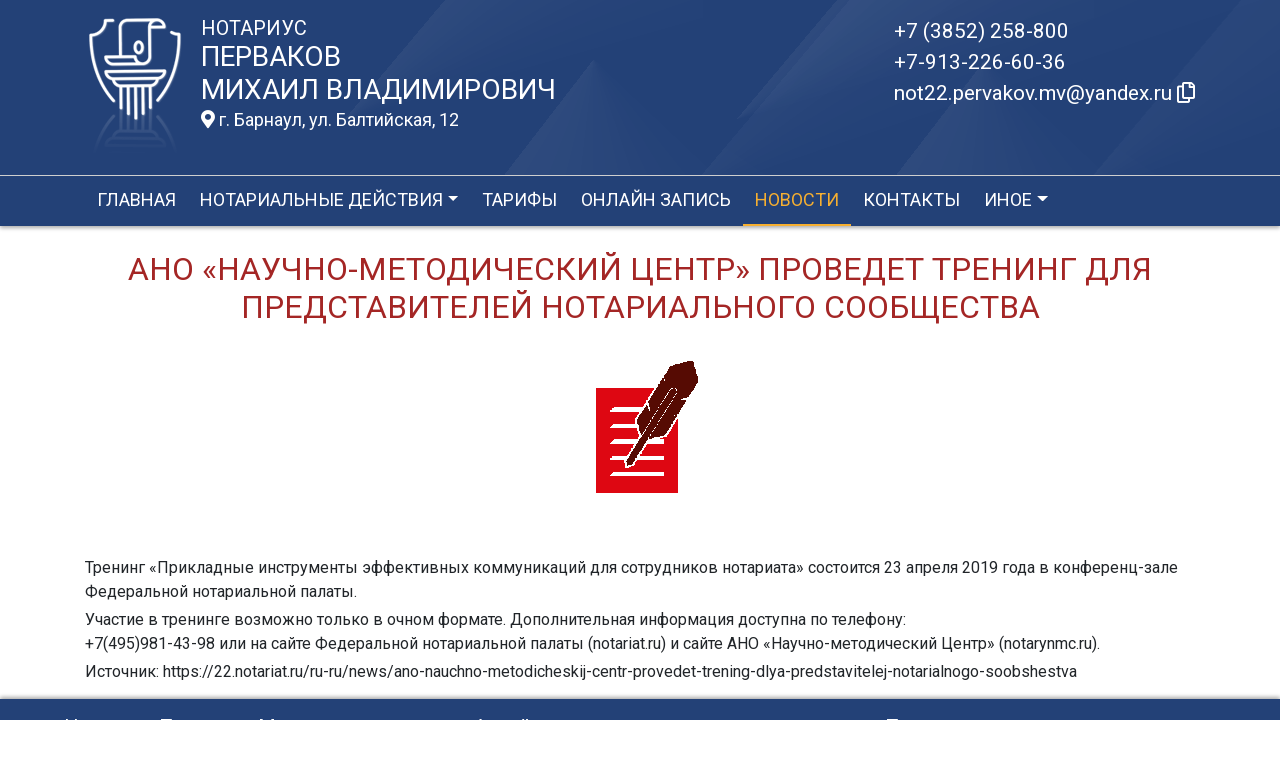

--- FILE ---
content_type: text/html; charset=UTF-8
request_url: https://xn----7sbbhbptuukhhkelmu.xn--p1ai/news/view?id=206
body_size: 5545
content:
<!DOCTYPE html>
<html lang="ru-RU">
<head>
    <meta charset="UTF-8">
    <meta http-equiv="X-UA-Compatible" content="IE=edge">
    <meta name="viewport" content="width=device-width, initial-scale=1">
        <title>АНО «Научно-методический Центр»  проведет тренинг для представителей нотариального сообщества | нотариус Перваков Михаил Владимирович</title>
    <meta name="apple-mobile-web-app-title" content="нотариус-перваков.рф">
<meta name="application-name" content="нотариус-перваков.рф">
<meta name="og:locale" property="ru_RU">
<meta name="og:type" property="website">
<meta name="og:description" property="Мы рады приветствовать Вас на официальном сайте нотариуса Перваков Михаил Владимирович!">
<meta name="og:url" property="https://xn----7sbbhbptuukhhkelmu.xn--p1ai/news/view?id=206">
<meta name="og:site_name" property="нотариус-перваков.рф">
<meta name="fb:admins" property="100001032886653">
<link href="https://plus.google.com/109288727053155742352">
<meta name="description" content="Мы рады приветствовать Вас на официальном сайте нотариуса Перваков Михаил Владимирович!">
<script type="application/ld+json">
{
    "@type": "Person",
    "@context": "http://schema.org",
    "name": "нотариус-перваков.рф",
    "url": "https://xn----7sbbhbptuukhhkelmu.xn--p1ai",
    "sameAs": []
}
</script>
<script type="application/ld+json">
{
    "@context": "http://schema.org",
    "@type": "WebSite",
    "url": "https://xn----7sbbhbptuukhhkelmu.xn--p1ai",
    "name": "Перваков Михаил Владимирович"
}
</script>
<script type="application/ld+json">
{
    "@type": "Organization",
    "@context": "http://schema.org",
    "url": "https://xn----7sbbhbptuukhhkelmu.xn--p1ai",
    "logo": "https://xn----7sbbhbptuukhhkelmu.xn--p1ai/sites/xn----7sbbhbptuukhhkelmu_xn--p1ai/logo.png"
}
</script>
<link href="/sites/xn----7sbbhbptuukhhkelmu_xn--p1ai/favicon.png" rel="icon" sizes="192x192">
<link href="/sites/xn----7sbbhbptuukhhkelmu_xn--p1ai/favicon.png" rel="apple-touch-icon">
<link href="/sites/xn----7sbbhbptuukhhkelmu_xn--p1ai/favicon.png" rel="apple-touch-icon" sizes="76x76">
<link href="/sites/xn----7sbbhbptuukhhkelmu_xn--p1ai/favicon.png" rel="apple-touch-icon" sizes="120x120">
<link href="/sites/xn----7sbbhbptuukhhkelmu_xn--p1ai/favicon.png" rel="apple-touch-icon" sizes="128x128">
<link href="/sites/xn----7sbbhbptuukhhkelmu_xn--p1ai/favicon.png" rel="apple-touch-icon" sizes="152x152">
<link href="/sites/xn----7sbbhbptuukhhkelmu_xn--p1ai/favicon.png" rel="apple-touch-icon-precomposed" sizes="128x128">
<link href="/sites/xn----7sbbhbptuukhhkelmu_xn--p1ai/favicon.png" rel="apple-touch-startup-image">
<meta name="apple-mobile-web-app-capable" content="yes">
<meta name="apple-mobile-web-app-status-bar-style" content="black">
<meta name="msapplication-TileColor" content="#ffffff">
<meta name="msapplication-TileImage" content="/sites/xn----7sbbhbptuukhhkelmu_xn--p1ai/favicon.png">
<meta name="theme-color" content="#ffffff">
<link type="image/x-icon" href="/sites/xn----7sbbhbptuukhhkelmu_xn--p1ai/favicon.png" rel="shortcut icon">
<link href="/sites/xn----7sbbhbptuukhhkelmu_xn--p1ai/favicon.png" rel="image_src">
<meta name="og:image" content="/sites/xn----7sbbhbptuukhhkelmu_xn--p1ai/favicon.png">
<meta name="csrf-param" content="_csrf-frontend">
<meta name="csrf-token" content="7ClF_3FfRUXrnV9HQ8A3lww4zKGUHyf9fqVLAmgCVQezHj2PHTojNKTfD3MCpWXOPk77y8JYbKkNlXlyAzsgZg==">

<link href="/assets/fea654b0/source/jquery.fancybox.css" rel="stylesheet">
<link href="/assets/fea654b0/source/helpers/jquery.fancybox-buttons.css" rel="stylesheet">
<link href="/assets/fea654b0/source/helpers/jquery.fancybox-thumbs.css" rel="stylesheet">
<link href="/assets/32fa668b/css/all.min.css" rel="stylesheet">
<link href="/assets/1f29e76d/css/bootstrap.css" rel="stylesheet">
<link href="/assets/705d063/css/toast.css" rel="stylesheet">
<link href="https://fonts.googleapis.com/css?family=Roboto:300,400,500,700&amp;display=swap" rel="stylesheet">
<link href="/assets/fbd444f5/css/mainApp.css" rel="stylesheet">
<script>var bsVersion = 4;
            var flashMessage = function(title, type = 'success', obj = {}){
                var _obj = {title:title, type:type, delay:15000};
                
                _obj = Object.assign(_obj, obj)
                $.toast(_obj);
            }</script></head>


    <body class="bg-white" data-spy="scroll" data-offset="10" data-target="#globalNav">        

            
<header>
    <div class="headerBoxTop pt-3 pb-3">
        <div class="container">

            <div class="logoBox float-none float-md-left text-center text-md-left">
                <div class="logoBoxInner float-left d-none d-md-block pr-3">
                    <a href="/">
                                                    <img src="https://xn----7sbbhbptuukhhkelmu.xn--p1ai/sites/xn----7sbbhbptuukhhkelmu_xn--p1ai/logo.png" alt="">                                            </a>

                </div>
                <div class="ib float-none float-md-left">
                    <a href="/">
                        <h5 class="mb-0 text-white font-weight-normal text-uppercase">Нотариус</h5>
                        <h3 class="mb-0 text-uppercase font-weight-normal text-white">Перваков</h3>
                        <h3 class="mb-0 text-uppercase font-weight-normal text-white">Михаил Владимирович</h3>
                    </a>
                    <a href="/#contacts" class="map-logo d-block d-sm-inline-block fs18 mt-1">
                        <i class="fas fa-map-marker-alt"></i> г. Барнаул, ул. Балтийская, 12                    </a>

                                    </div>

                <div class="clearfix"></div>
            </div>



            <div class="telephoneBox float-none float-md-right d-block text-center text-md-left">
                <ul class="nav flex-column">
                    <li class="nav-item"><a href="tel:+73852258800">+7 (3852) 258-800</a></li><li class="nav-item"><a href="tel:+79132266036">+7-913-226-60-36</a></li>

                    <li class="nav-item clipboard-js-init" title="Данный электронный адрес (электронная почта) не используется для официальной переписки" data-toggle="tooltip" data-placement="bottom" style="cursor: pointer;" data-clipboard-action="copy" data-clipboard-text="not22.pervakov.mv@yandex.ru" data-clipboard-success="not22.pervakov.mv@yandex.ru &lt;i class=&quot;far fa-copy&quot;&gt;&lt;/i&gt;">not22.pervakov.mv@yandex.ru <i class="far fa-copy"></i></li>
                    
                </ul>
            </div>

            
            
            
            
            
            <div class="clearfix"></div>
        </div>
    </div>

    <div class="headerMenuBox">
        <div class="container">
            <div class="heaaderMenuBoxInner">

                <nav class="navbar navbar-expand-lg ">
                    <div class="navbar-header text-center w-100 pt-1 d-block d-lg-none">
                        <button class="navbar-toggler d-inline-block" type="button" data-toggle="collapse" data-target="#navbarNav" aria-controls="navbarNav" aria-expanded="false" aria-label="Toggle navigation">
                            <span class="navbar-toggler-icon"></span>
                        </button>
                    </div>
                    <div class="collapse navbar-collapse" id="navbarNav">

                        
<ul class="navbar-nav flex-wrap"><li class="nav-item"><a href="/" class="nav-link">Главная</a></li>
<li class="nav-item dropdown"><a href="/notarial-actions/index" class="nav-link dropdown-toggle" data-toggle="dropdown">Нотариальные действия</a>
<div class='dropdown-menu'>
<a href="/notarial-actions/view?id=1" class="nav-link">Наследство</a>
<a href="/notarial-actions/view?id=2" class="nav-link">Завещания</a>
<a href="/notarial-actions/view?id=3" class="nav-link">Уведомления о залоге движимого имущества</a>
<a href="/notarial-actions/view?id=4" class="nav-link">Депозит нотариуса</a>
<a href="/notarial-actions/view?id=5" class="nav-link">Перевод документа в электронный вид и обратно</a>
<a href="/notarial-actions/view?id=6" class="nav-link">Переводы</a>
<a href="/notarial-actions/view?id=7" class="nav-link">Удостоверение фактов</a>
<a href="/notarial-actions/view?id=8" class="nav-link">Списки участников ооо</a>
<a href="/notarial-actions/view?id=9" class="nav-link">Вексели и чеки</a>
<a href="/notarial-actions/view?id=10" class="nav-link">Доверенности и согласия</a>
<a href="/notarial-actions/view?id=11" class="nav-link">Брачно-семейные отношения</a>
<a href="/notarial-actions/view?id=12" class="nav-link">Корпоративные правоотношения</a>
<a href="/notarial-actions/view?id=13" class="nav-link">Копии, подлинность подписи</a>
<a href="/notarial-actions/view?id=14" class="nav-link">Прочие договоры</a>
<a href="/notarial-actions/view?id=15" class="nav-link">Удостоверение медиативных соглашений</a>
<a href="/notarial-actions/view?id=16" class="nav-link">Иное</a>
</div>
</li>
<li class="nav-item"><a href="/tariff/index" class="nav-link">Тарифы</a></li>
<li class="nav-item"><a href="/online" class="nav-link">Онлайн запись</a></li>
<li class="nav-item active"><a href="/news" class="nav-link">Новости</a></li>
<li class="nav-item"><a href="/contact" class="nav-link">Контакты</a></li>
<li class="nav-item dropdown"><a href="/other" class="nav-link dropdown-toggle" data-toggle="dropdown">Иное</a>
<div class='dropdown-menu'>
<a href="/other/free-ur" class="nav-link">Бесплатная юридическая помощь</a>
</div>
</li></ul>
                    </div>
                </nav>
            </div>
        </div>
    </div>
</header>

            
<div class="container">


    
<div class="d-flex align-items-center pb-3 pt-4">
    <div class="holder flex-fill"></div>
    <h2 class="pl-3 pr-3 text-uppercase font-weight-normal m-0 text-center siteColorFont">АНО «Научно-методический Центр»  проведет тренинг для представителей нотариального сообщества</h2>    <div class="holder flex-fill"></div>

</div>
            <div class="imageBox pb-4">
            <a href="https://xn----7sbbhbptuukhhkelmu.xn--p1ai/uploads/news/2019/866cd7543f154242a1f4f03bbbbc2f5b.PNG" rel="fancybox" class="text-center w-100 d-inline-block">
                <img class="img-fluid lazyload" data-src="https://xn----7sbbhbptuukhhkelmu.xn--p1ai/uploads/news/2019/866cd7543f154242a1f4f03bbbbc2f5b.PNG">            </a>
        </div>
    
    <div class="content">

        <p>Тренинг «Прикладные инструменты эффективных коммуникаций для сотрудников нотариата» состоится 23 апреля 2019 года в конференц-зале Федеральной нотариальной палаты. </p>&#13;
&#13;
<p>Участие в тренинге возможно только в очном формате. Дополнительная информация доступна по телефону: <br/>&#13;
+7(495)981-43-98 или на сайте Федеральной нотариальной палаты (notariat.ru) и сайте АНО «Научно-методический Центр» (notarynmc.ru).</p><p>Источник: https://22.notariat.ru/ru-ru/news/ano-nauchno-metodicheskij-centr-provedet-trening-dlya-predstavitelej-notarialnogo-soobshestva</p>


    </div>

</div>

            

<footer class="bg-blue text-white pt-3 pl-md-3 pl-0 d-print-none">
    <div class="container-fluid pl-md-5 pl-3">
        <div class="row">
            <div class="col-12 col-md-4 aboutBox ">
                <h5 class="font-weight-normal">Нотариус Перваков Михаил Владимирович</h5>

                <div class="line pb-3">
                    <span class="left-line"></span>
                    <span class="right-line"></span>
                </div>

                <div>
                    <p>Регистрационный номер нотариуса в реестре нотариусов и лиц, сдавших квалификационный экзамен: 22/157-н/22</p>
<p>Приказ Управления Министерства юстиции Алтайского края "О наделении Первакова М.В. полномочиями нотариуса" № 248 от 18 сентября 2019 года</p>
<p>Алтайский край</p>
<p>Барнаульский нотариальный округ</p>
<p><span class="wmi-callto">Адрес: 656000, Алтайский край, город Барнаул, улица Балтийская, дом 12</span></p>
<p><span class="wmi-callto">ИНН: 222106625685</span></p>                </div>

                <div class="mt-2">
                    <a href="/policy" class="text-white">Политика нотариуса в отношении обработки персональных данных</a>

                </div>

                <div class="mt-2">
                    <a href="/callback/personal-data" class="text-white">Обработка и хранение персональных данных на сайте "нотариус-перваков.рф"</a>
                </div>
            </div>

            <div class="col-12 col-md-4">

                <h5 class='font-weight-normal'>Алтайская краевая нотариальная палата</h5><div class='line pb-3'>
                    <span class='left-line''></span>
                    <span class='right-line'></span>
                </div><div class='social-icon-footer'><a href="https://22.notariat.ru"><img class="mr-3" src="/images/footer/alt-palata.png" alt="" style="width:100px"></a><a href='https://vk.com/club109395417' target='_blank'><i class="fab fa-vk"></i></a></div>

            </div>

            <div class="col-12 col-md-4 linkBox text-white">
                <h5 class="font-weight-normal">Полезные ссылки</h5>

                <div class="line pb-3">
                    <span class="left-line"></span>
                    <span class="right-line"></span>
                </div>

                <a href="https://notariat.ru" target="_blank">
                    <img src="/images/footer/logo-fnp.png" alt="">Федеральная нотариальная палата
                </a>

                <a href="https://minjust.gov.ru/" target="_blank">
                    <img src="/images/footer/ministry_of_justice.png" alt="">Управление Министерства юстиции
                </a>

                

                <a href="/other/reestry" target="_blank">
                    <img src="/images/footer/public_reestr.png" alt="">Публичные реестры и сервисы
                </a>
            </div>
        </div>
    </div>

    <div class="container-fluid">
        <div class="w-100 text-right">
            <small><a href="https://сайт-нотариуса.рф/" class="text-white" target="_blank">Работает на платформе "Сайт-нотариуса.рф"</a></small>
        </div>
    </div>
</footer>


        <script src="/js/i18n.js?v=3403315248"></script>
<script src="/assets/e5dff028/jquery.js"></script>
<script src="/assets/7b915ac6/lazysizes.min.js"></script>
<script src="/assets/fea654b0/source/jquery.fancybox.pack.js"></script>
<script src="/assets/a70ebf60/jquery.mousewheel.min.js"></script>
<script src="/assets/fea654b0/source/helpers/jquery.fancybox-buttons.js"></script>
<script src="/assets/fea654b0/source/helpers/jquery.fancybox-media.js"></script>
<script src="/assets/fea654b0/source/helpers/jquery.fancybox-thumbs.js"></script>
<script src="/assets/25815840/yii.js"></script>
<script src="/assets/1f29e76d/js/bootstrap.bundle.js"></script>
<script src="/assets/705d063/js/toast.js"></script>
<script src="https://cdn.jsdelivr.net/npm/bs-custom-file-input/dist/bs-custom-file-input.min.js"></script>
<script src="/assets/4d55adf9/clipboard.min.js"></script>
<script src="/assets/fbd444f5/js/mainApp.js"></script>
<script>;(function () {
  if (!('yii' in window)) {
    window.yii = {};
  }
  if (!('t' in window.yii)) {
    if (!document.documentElement.lang) {
      throw new Error(
        'You must specify the "lang" attribute for the <html> element'
      );
    }
    yii.t = function (category, message, params, language) {
      language = language || document.documentElement.lang;
      var translatedMessage;
      if (
        language === "en-us" ||
        !YII_I18N_JS ||
        !YII_I18N_JS[language] ||
        !YII_I18N_JS[language][category] ||
        !YII_I18N_JS[language][category][message]
      ) {
        translatedMessage = message;
      } else {
        translatedMessage = YII_I18N_JS[language][category][message];
      }
      if (params) {
        Object.keys(params).map(function (key) {
          var escapedParam =
            // https://stackoverflow.com/a/6969486/4223982
            key.replace(/[\-\[\]\/\{\}\(\)\*\+\?\.\\^$\|]/g, '\$&');
          var regExp = new RegExp('\\{' + escapedParam + '\\}', 'g');
          translatedMessage = translatedMessage.replace(regExp, params[key]);
        });
      }
      return translatedMessage;
    };
  }
})();</script>
<script>jQuery(function ($) {
jQuery('a[rel=fancybox]').fancybox({"maxWidth":"90%","maxHeight":"90%","playSpeed":7000,"padding":0,"fitToView":false,"width":"70%","height":"70%","autoSize":false,"closeClick":false,"openEffect":"elastic","closeEffect":"elastic","prevEffect":"elastic","nextEffect":"elastic","closeBtn":false,"openOpacity":true,"helpers":{"title":{"type":"float"},"buttons":[],"thumbs":{"width":68,"height":50},"overlay":{"css":{"background":"rgba(0, 0, 0, 0.8)"}}}});
bsCustomFileInput.init()

		var clipboard = new Clipboard('.clipboard-js-init');
		clipboard.on('success', function(e) {
            if(typeof e.trigger.dataset.clipboardSuccess !== 'undefined') {
              var reset = e.trigger.innerHTML;
              setTimeout(function(){e.trigger.innerHTML = reset;}, 5000);
              e.trigger.innerHTML = e.trigger.dataset.clipboardSuccess;
            }
            
            flashMessage('E-mail скопирован в буфер обмен', 'success', {delay:5000});
		});
		clipboard.on('error', function(e) {
			e.trigger.innerHtml = e.trigger.dataset.clipboardText;
		});
		
});</script>

    </body></html>
